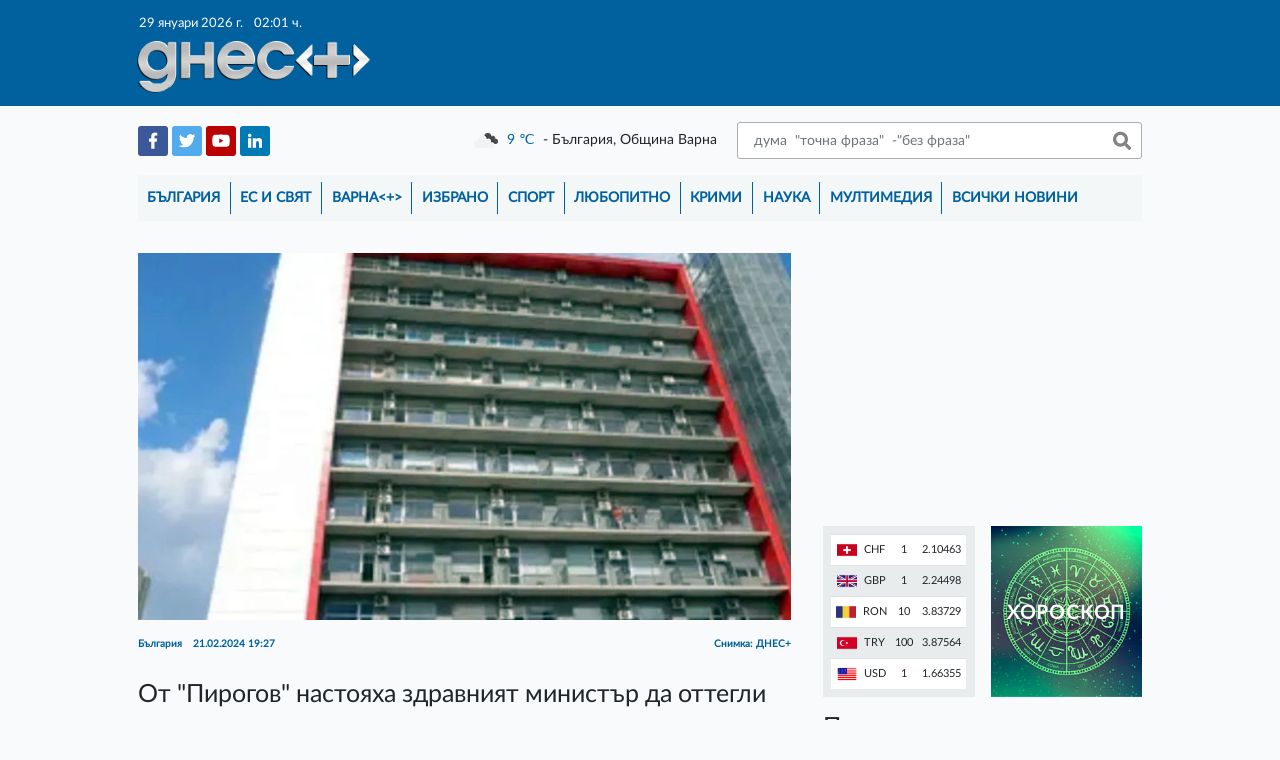

--- FILE ---
content_type: text/html; charset=UTF-8
request_url: https://dnesplus.bg/bulgaria/ot-pirogov-nastoyaha-zdravniyat-ministar-da-ottegli-uvolnenieto-na-direktora-valentin-dimitrov_1148932
body_size: 55529
content:
<!doctype html>
<html lang="bg">
<head>
    <meta charset="utf-8">
    <meta name="viewport" content="width=device-width, initial-scale=1">
    <link rel="icon" type="image/png" href="https://dnesplus.bg/images/favicons/favicon-16x16.png" sizes="16x16">
<link rel="icon" type="image/png" href="https://dnesplus.bg/images/favicons/favicon-32x32.png" sizes="32x32">
<link rel="icon" type="image/png" href="https://dnesplus.bg/images/favicons/favicon-96x96.png" sizes="96x96">

<link rel="apple-touch-icon" sizes="57x57" href="https://dnesplus.bg/images/favicons/apple-icon-57x57.png">
<link rel="apple-touch-icon" sizes="114x114" href="https://dnesplus.bg/images/favicons/apple-icon-114x114.png">
<link rel="apple-touch-icon" sizes="72x72" href="https://dnesplus.bg/images/favicons/apple-icon-72x72.png">
<link rel="apple-touch-icon" sizes="144x144" href="https://dnesplus.bg/images/favicons/apple-icon-144x144.png">
<link rel="apple-touch-icon" sizes="60x60" href="https://dnesplus.bg/images/favicons/apple-icon-60x60.png">
<link rel="apple-touch-icon" sizes="120x120" href="https://dnesplus.bg/images/favicons/apple-icon-120x120.png">
<link rel="apple-touch-icon" sizes="76x76" href="https://dnesplus.bg/images/favicons/apple-icon-76x76.png">
<link rel="apple-touch-icon" sizes="152x152" href="https://dnesplus.bg/images/favicons/apple-icon-152x152.png">
<link rel="apple-touch-icon" sizes="180x180" href="https://dnesplus.bg/images/favicons/apple-icon-180x180.png">

<meta name="msapplication-square70x70logo" content="https://dnesplus.bg/images/favicons/ms-icon-70x70.png">
<meta name="msapplication-square144x144logo" content="https://dnesplus.bg/images/favicons/ms-icon-144x144.png">
<meta name="msapplication-square150x150logo" content="https://dnesplus.bg/images/favicons/ms-icon-150x150.png">
<meta name="msapplication-square310x310logo" content="https://dnesplus.bg/images/favicons/ms-icon-310x310.png">
    <meta property="og:title" content="Актуалните новини от Варна | Dnes +" />
    <meta property="og:description" content="Новинарски сайт за всичко случващо се във Варна и цяла България. Политика, световни новини, наука, спорт, хороскопи, криминални." />
    <title>
    От &quot;Пирогов&quot; настояха здравният министър да оттегли уволнението на директора Валентин Димитров - Днес+
    </title>
    <!-- CSRF Token -->
    <meta name="csrf-token" content="ebxZv6WlCgDH9nZid3Yb1d9xuRVvTiiK2D5urVCc">
        <meta property="og:url" content="https://dnesplus.bg/bulgaria/ot-pirogov-nastoyaha-zdravniyat-ministar-da-ottegli-uvolnenieto-na-direktora-valentin-dimitrov_1148932"/>
    <meta property="og:type" content="website"/>
    <meta property="og:title" content="От &quot;Пирогов&quot; настояха здравният министър да оттегли уволнението на директора Валентин Димитров"/>
    <meta property="og:description" content="От болница &quot;Пирогов&quot; обявиха, че проверката, която Държавната финансова инспекция е направила за периода юли 2022 г. - юли 2023 г., не е установила злоупотреби, корупция или щети."/>
    <meta property="og:image"
          content="https://dnesplus.bg/uploads/news/images/1148932/l-111.jpg"/>
<!-- Styles -->
    <link href="https://dnesplus.bg/css/app.css" rel="stylesheet">
    <link rel="stylesheet" type="text/css" href="//wpcc.io/lib/1.0.2/cookieconsent.min.css"/>
    <!-- Experimental Fonts -->
    <link href="https://fonts.googleapis.com/css?family=Philosopher:400,700&display=swap&subset=cyrillic,cyrillic-ext"
          rel="stylesheet">
    <link href="https://fonts.googleapis.com/css2?family=Roboto:wght@100;300;400;500;700;900&display=swap"
          rel="stylesheet">
    <link href="https://fonts.googleapis.com/css2?family=Source+Sans+Pro:wght@200;300;400;600;700;900&display=swap"
          rel="stylesheet">
    <link href="https://fonts.googleapis.com/css2?family=Rubik:wght@300;400;500;700;900&display=swap" rel="stylesheet">
    <link href="https://fonts.googleapis.com/css2?family=Exo+2:wght@200;300;400;500;600;700;800;900&display=swap"
          rel="stylesheet">
    <link href="https://fonts.googleapis.com/css2?family=Comfortaa:wght@300;400;500;600;700&display=swap"
          rel="stylesheet">
    <link href="https://fonts.googleapis.com/css2?family=IBM+Plex+Serif:wght@100;200;300;400;500;600;700&display=swap"
          rel="stylesheet">
    <link rel="stylesheet" href="https://stackpath.bootstrapcdn.com/font-awesome/4.7.0/css/font-awesome.min.css">
    <!-- AdSense -->
    <!--<script data-ad-client="ca-pub-1814096007820726" async src="https://pagead2.googlesyndication.com/pagead/js/adsbygoogle.js"></script>-->
</head>
<body>
<div class="container-scroller">
    <nav class="navbar navbar-brand navbar-text navbar__dnesplus">
        <div class="col-xl-9 d-flex m-auto main-container">
            <div class="col-xl-5 col-5 p-0 m-0 header-right-logo-container">
                <div class="px-1">
                                        <span class="header-timestamp">29 януари 2026 г.
                    <span class="ml-2">02:01 ч.</span>
                </span>
                </div>
                <a class="navbar-brand" href="https://dnesplus.bg">
                    <img class="logo" src="https://dnesplus.bg/storage/header/logo/logonew.png" alt="Днес+ лого: надпис Днес+"/>
                </a>
            </div>
            <div class="col-xl-7 col-7 p-0 pr-1 m-0 d-flex justify-content-end">
                                <button class="navbar-toggler" type="button" data-toggle="collapse" data-target="#mainNavigation"
                        aria-controls="mainNavigation" aria-expanded="false" aria-label="Toggle navigation">
                    <span class="navbar-toggler-icon"></span>
                </button>
                <button class="search-form-toggler" type="button" data-toggle="collapse" data-target="#mobileSearchForm"
                        aria-controls="mobileSearchForm" aria-expanded="false" aria-label="Toggle search form">
                    <span class="search-form-toggler-icon"></span>
                </button>
                                            </div>
        </div>
    </nav>
    <main>
        <div class="col-xl-9 m-auto main-container">
            <div class="row social-weather-search-container p-3 align-items-center">
                <form class="form-inline col-12 pb-3 justify-content-end" id="mobileSearchForm"
                      action="https://dnesplus.bg/tarsene" method="POST">
                    <input type="hidden" name="_token" value="ebxZv6WlCgDH9nZid3Yb1d9xuRVvTiiK2D5urVCc">                    <input class="form-control search-form-input" type="search"
                           placeholder=" дума  &quot;точна фраза&quot;  -&quot;без фраза&quot;"
                           placeholder="Търси"
                           aria-label="Търси"
                           name="search" value="">
                    <button class="btn py-0 search-form-button" type="submit">&nbsp;</button>
                </form>
                <div class="col-xl-4 col-lg-4 col-md-6 col-sm-6 col-6 social-container">
                                            <a href="https://www.facebook.com/dnesplus" class="text-decoration-none" target="_blank">
                            <img
                                src="https://dnesplus.bg/uploads/social_media/8/header/fb.png"
                                alt="Facebook logo"/>
                        </a>
                                            <a href="https://twitter.com/DnesplusNews" class="text-decoration-none" target="_blank">
                            <img
                                src="https://dnesplus.bg/uploads/social_media/9/header/twitter.png"
                                alt="Twitter logo"/>
                        </a>
                                            <a href="https://www.youtube.com/channel/UCxce0elC_m0zabGc8x-RuhQ" class="text-decoration-none" target="_blank">
                            <img
                                src="https://dnesplus.bg/uploads/social_media/10/header/youtube.png"
                                alt="Youtube logo"/>
                        </a>
                                            <a href="" class="text-decoration-none" target="_blank">
                            <img
                                src="https://dnesplus.bg/uploads/social_media/11/header/linkedin.png"
                                alt="LinkedIn logo"/>
                        </a>
                                    </div>
                <div
                    class="col-xl-8 col-lg-8 col-md-6 col-sm-6 col-6 pl-0 d-flex justify-content-between align-items-center weather-search-container">
                    <div id="weather-container" class="weather-container" data-url="https://dnesplus.bg/weather">
                        <img class="weather-img" src="https://dnesplus.bg/storage/header/cloud-sun-rain.png"
                             alt="Weather image"/>
                        <span class="weather-temp"></span>
                        <span class="weather-temp-sign"> &#8451;</span>
                        <span class="weather-location ml-1"></span>
                    </div>
                    <form class="form-inline my-2 my-lg-0 justify-content-end search-form"
                          action="https://dnesplus.bg/tarsene" method="POST">
                        <input type="hidden" name="_token" value="ebxZv6WlCgDH9nZid3Yb1d9xuRVvTiiK2D5urVCc">                        <input class="form-control search-form-input" type="search"
                               placeholder=" дума  &quot;точна фраза&quot;  -&quot;без фраза&quot;"
                               placeholder="Търси"
                               aria-label="Търси"
                               name="search" value="">
                        <button class="btn py-0 search-form-button" type="submit">&nbsp;</button>
                    </form>
                </div>
            </div>
            <div class="row px-3 pt-0 pb-3 navigation-container">
                <div class="collapse navbar-collapse col-12" id="mainNavigation">
                    <ul class="navbar-nav mr-auto">
                                                    <li class="nav-item ">
                                <a class="nav-link"
                                   href="https://dnesplus.bg/bulgaria">България</a>
                                <div class="separator"></div>
                            </li>
                                                    <li class="nav-item ">
                                <a class="nav-link"
                                   href="https://dnesplus.bg/es-i-svyat">ЕС и Свят</a>
                                <div class="separator"></div>
                            </li>
                                                    <li class="nav-item ">
                                <a class="nav-link"
                                   href="https://dnesplus.bg/varna">Варна&lt;+&gt;</a>
                                <div class="separator"></div>
                            </li>
                                                    <li class="nav-item ">
                                <a class="nav-link"
                                   href="https://dnesplus.bg/izbrano">Избрано</a>
                                <div class="separator"></div>
                            </li>
                                                    <li class="nav-item ">
                                <a class="nav-link"
                                   href="https://dnesplus.bg/sport">Спорт</a>
                                <div class="separator"></div>
                            </li>
                                                    <li class="nav-item ">
                                <a class="nav-link"
                                   href="https://dnesplus.bg/lyubopitno">Любопитно</a>
                                <div class="separator"></div>
                            </li>
                                                    <li class="nav-item ">
                                <a class="nav-link"
                                   href="https://dnesplus.bg/krimi">Крими</a>
                                <div class="separator"></div>
                            </li>
                                                    <li class="nav-item ">
                                <a class="nav-link"
                                   href="https://dnesplus.bg/nauka">Наука</a>
                                <div class="separator"></div>
                            </li>
                                                    <li class="nav-item ">
                                <a class="nav-link"
                                   href="https://dnesplus.bg/multimediya">Мултимедия</a>
                                <div class="separator"></div>
                            </li>
                                                <li class="nav-item ">
                            <a class="nav-link"
                               href="https://dnesplus.bg/vsichki-novini">Всички новини</a>
                        </li>
                    </ul>
                </div>
            </div>
            <div class="layout-container row px-3 pb-2">
                <div class="col-xl-12">
                    
    <div class="d-flex flex-wrap mt-3 news-page-container">
        <div class="col-xl-8 col-lg-8 col-md-9 col-sm-12 pl-0 pr-xl-3 pr-lg-3 pr-md-2 p-sm-0 p-0">
            <div class="big-news-page mb-4">
                                    <div>
                        <img class="d-block mw-100 mx-auto mb-3"
                             src="https://dnesplus.bg/uploads/news/images/1148932/l-111.jpg"
                             alt="От &quot;Пирогов&quot; настояха здравният министър да оттегли уволнението на директора Валентин Димитров"/>
                    </div>
                    <div>
                        <p class="single-news-info">България <span
                                class="ml-2">21.02.2024 19:27</span>
                            <span class="single-news-info__source">
                            Снимка: ДНЕС+
                        </span>
                        </p>
                    </div>
                                                <div class="mt-4">
                    <h3 class="mb-3">От &quot;Пирогов&quot; настояха здравният министър да оттегли уволнението на директора Валентин Димитров</h3>
                </div>


                
                <div class="mb-3 single-news-info__text">
                    <p>От болница "Пирогов" обявиха, че проверката, която Държавната финансова инспекция е направила за периода юли 2022 г. - юли 2023 г., не е установила злоупотреби, корупция или щети. С този аргумент от "Пирогов" настояват здравният министър Христо Хинков да оттегли заповедта си, с която освобождава директора на болницата д-р Валентин Димитров, предаде БНР.</p>
<p>Тази стъпка Хинков беше мотивирал с нарушения, установени при одит от здравното министерство.</p>
<p>Самият министър заяви пред журналисти: "Няма да подавам оставка, ще се оттегля, когато настъпи ротацията. Казвал съм го няколко пъти".</p>
                </div>
                                                                <div class="mt-4 d-flex align-items-end justify-content-start">
                    <!-- Your share button code -->
                    <div class="fb-share-button w-auto mr-2"
                         data-href="https://dnesplus.bg/bulgaria/ot-pirogov-nastoyaha-zdravniyat-ministar-da-ottegli-uvolnenieto-na-direktora-valentin-dimitrov_1148932"
                         data-layout="button_count">
                    </div>
                    <a href="https://twitter.com/share?ref_src=twsrc%5Etfw" class="twitter-share-button"
                       data-show-count="true">Tweet</a>
                    <script async src="https://platform.twitter.com/widgets.js" charset="utf-8"></script>
                </div>
                <div class="mt-5">
                                            <h4 class="more-on-subject-header">Още по темата</h4>
                        <ul class="list-unstyled mt-4">
                                                            <li class="media">
                                    <a class="mr-3"
                                       href="https://dnesplus.bg/bulgaria/pochinal-e-200-kilogramoviyat-patsient-priet-za-lechenie-v-pirogov_1212939">
                                                                            <img
                                            src="https://dnesplus.bg/uploads/news/images/1212939/m-1.jpg"
                                            alt="Починал е 200-килограмовият пациент, приет за лечение в &quot;Пирогов&quot;">
                                                                        </a>
                                    <div class="media-body">
                                        <h5 class="mt-0 mb-1"><a
                                                href="https://dnesplus.bg/bulgaria/pochinal-e-200-kilogramoviyat-patsient-priet-za-lechenie-v-pirogov_1212939">Починал е 200-килограмовият пациент, приет за лечение в &quot;Пирогов&quot;</a>
                                        </h5>
                                        <p class="mb-0"><a class="card-text-link" href="https://dnesplus.bg/bulgaria/pochinal-e-200-kilogramoviyat-patsient-priet-za-lechenie-v-pirogov_1212939"><p>Почина 200-килограмовият пациент, който беше приет в събота</p></a></p>
                                        <p class="mb-0 created-at-p">
                                            <sub>преди 1 седмица</sub>
                                        </p>
                                    </div>
                                </li>
                                                            <li class="media">
                                    <a class="mr-3"
                                       href="https://dnesplus.bg/bulgaria/v-pirogov-se-boryat-za-zhivota-na-patsient-nad-200-kg-s-tezhko-chernodrobno-zabolyavane_1212613">
                                                                            <img
                                            src="https://dnesplus.bg/uploads/news/images/1212613/m-4.jpg"
                                            alt="В &quot;Пирогов&quot; се борят за живота на пациент над 200 кг с тежко чернодробно заболяване">
                                                                        </a>
                                    <div class="media-body">
                                        <h5 class="mt-0 mb-1"><a
                                                href="https://dnesplus.bg/bulgaria/v-pirogov-se-boryat-za-zhivota-na-patsient-nad-200-kg-s-tezhko-chernodrobno-zabolyavane_1212613">В &quot;Пирогов&quot; се борят за живота на пациент над 200 кг с тежко чернодробно заболяване</a>
                                        </h5>
                                        <p class="mb-0"><a class="card-text-link" href="https://dnesplus.bg/bulgaria/v-pirogov-se-boryat-za-zhivota-na-patsient-nad-200-kg-s-tezhko-chernodrobno-zabolyavane_1212613"><p>Екипите на УМБАЛСМ "Н. И. Пирогов" се борят за живота на 52-годишен пациент с тегло над 200 килограма, приет по спешност в събота, 10 януари 2026 г.</p></a></p>
                                        <p class="mb-0 created-at-p">
                                            <sub>преди 2 седмици</sub>
                                        </p>
                                    </div>
                                </li>
                                                            <li class="media">
                                    <a class="mr-3"
                                       href="https://dnesplus.bg/bulgaria/nad-500-dushi-v-pirogov-po-nova-godina-dete-padna-ot-7-mia-etazh-drugo-e-s-travma-na-okoto_1211676">
                                                                            <img
                                            src="https://dnesplus.bg/uploads/news/images/1211676/m-1.jpg"
                                            alt="Над 500 души в &quot;Пирогов&quot; по Нова година: Дете падна от 7-мия етаж, друго е с травма на окото">
                                                                        </a>
                                    <div class="media-body">
                                        <h5 class="mt-0 mb-1"><a
                                                href="https://dnesplus.bg/bulgaria/nad-500-dushi-v-pirogov-po-nova-godina-dete-padna-ot-7-mia-etazh-drugo-e-s-travma-na-okoto_1211676">Над 500 души в &quot;Пирогов&quot; по Нова година: Дете падна от 7-мия етаж, друго е с травма на окото</a>
                                        </h5>
                                        <p class="mb-0"><a class="card-text-link" href="https://dnesplus.bg/bulgaria/nad-500-dushi-v-pirogov-po-nova-godina-dete-padna-ot-7-mia-etazh-drugo-e-s-travma-na-okoto_1211676"><h5>Най-много са преминалите през травматологичния кабинет.</h5></a></p>
                                        <p class="mb-0 created-at-p">
                                            <sub>преди 3 седмици</sub>
                                        </p>
                                    </div>
                                </li>
                                                    </ul>
                                    </div>
                <div class="d-flex mt-4">
                    <div id="fb-root"></div>
                    <script async defer crossorigin="anonymous"
                            src="https://connect.facebook.net/en_US/sdk.js#xfbml=1&version=v6.0"></script>
                    <div class="fb-comments" data-href="https://dnesplus.bg/bulgaria/ot-pirogov-nastoyaha-zdravniyat-ministar-da-ottegli-uvolnenieto-na-direktora-valentin-dimitrov_1148932" data-mobile="true"
                         data-width="" data-numposts="5"></div>
                </div>
                                    <div
                        class="banner-container__position_four text-center mt-5"><!-- Revive Adserver iFrame Tag - Generated with Revive Adserver v5.4.1 -->
<p><iframe id="aa7be283" src="https://ads1.masters.bg/www/delivery/afr.php?zoneid=20&amp;cb=INSERT_RANDOM_NUMBER_HERE" name="aa7be283" width="728" height="90" frameborder="0" scrolling="no"><a href="https://ads1.masters.bg/www/delivery/ck.php?n=af74ffe8&amp;cb=INSERT_RANDOM_NUMBER_HERE" target="_blank"><img src="https://ads1.masters.bg/www/delivery/avw.php?zoneid=20&amp;cb=INSERT_RANDOM_NUMBER_HERE&amp;n=af74ffe8" border="0" alt="" /></a></iframe></p></div>
                            </div>
        </div>
        <div class="col-xl-4 col-lg-4 col-md-3 col-sm-12 pr-0 pl-xl-3 pl-lg-3 pl-md-2 p-sm-0 p-0">
            <div class="banner-container__position_one">
<div style="display:none;">14610</div>

            <!-- Revive Adserver iFrame Tag - Generated with Revive Adserver v5.4.1 -->
<p><iframe id="a72ffc7f" src="https://ads1.masters.bg/www/delivery/afr.php?zoneid=51&amp;cb=INSERT_RANDOM_NUMBER_HERE" name="a72ffc7f" width="250" height="250" frameborder="0" scrolling="no"><a href="https://ads1.masters.bg/www/delivery/ck.php?n=a5225cc5&amp;cb=INSERT_RANDOM_NUMBER_HERE" target="_blank"><img src="https://ads1.masters.bg/www/delivery/avw.php?zoneid=51&amp;cb=INSERT_RANDOM_NUMBER_HERE&amp;n=a5225cc5" border="0" alt="" /></a></iframe></p>
    </div>
<div class="d-flex mt-3 flex-wrap">
    <div class="col-xl-6 col-lg-12 col-md-12 col-sm-6 pl-0 pr-xl-2 pr-md-0 pr-0 pr-sm-3">
        <div class="bnb-container p-2">
    
    <table class="table table-striped">
                    <tr>
                <td>
                    <img src="https://dnesplus.bg/storage/flags/CHF.png" alt="CHF"/>
                    <span class="ml-1">CHF</span>
                </td>
                <td>1</td>
                <td>2.10463</td>
            </tr>
                    <tr>
                <td>
                    <img src="https://dnesplus.bg/storage/flags/GBP.png" alt="GBP"/>
                    <span class="ml-1">GBP</span>
                </td>
                <td>1</td>
                <td>2.24498</td>
            </tr>
                    <tr>
                <td>
                    <img src="https://dnesplus.bg/storage/flags/RON.png" alt="RON"/>
                    <span class="ml-1">RON</span>
                </td>
                <td>10</td>
                <td>3.83729</td>
            </tr>
                    <tr>
                <td>
                    <img src="https://dnesplus.bg/storage/flags/TRY.png" alt="TRY"/>
                    <span class="ml-1">TRY</span>
                </td>
                <td>100</td>
                <td>3.87564</td>
            </tr>
                    <tr>
                <td>
                    <img src="https://dnesplus.bg/storage/flags/USD.png" alt="USD"/>
                    <span class="ml-1">USD</span>
                </td>
                <td>1</td>
                <td>1.66355</td>
            </tr>
            </table>
</div>
    </div>
    <div class="col-xl-6 col-lg-12 col-md-12 col-sm-6 pr-0 pl-xl-2 horoscope-column">
        <div class="horoscope-container h-100 position-relative" style="background-image: url('https://dnesplus.bg/storage/pages/horoscopegre.jpg');">
    <a class="position-relative d-block w-100 h-100" href="https://dnesplus.bg/horoskop">
        <span>Хороскоп</span>
    </a>
</div>
    </div>
</div>
<div class="d-flex my-3">
            <section class="last-news-section">
            <h3>Последни новини</h3>
            <ul>
                                    <li class="accent-news">
                        <span>23:21</span>
                        <a href="https://dnesplus.bg/lyubopitno/horoskop-za-chetvartak-29-yanuari-2026-g_1214390">Хороскоп за четвъртък,  29 януари 2026 г.</a>
                    </li>
                                    <li class="plain-news">
                        <span>19:33</span>
                        <a href="https://dnesplus.bg/es-i-svyat/kiar-starmar-vodi-v-kitay-delegatsia-ot-50-biznesmeni-sreshta-se-sas-si-tszinpin_1214377">Киър Стармър води в Китай делегация от 50 бизнесмени, среща се със Си Цзинпин</a>
                    </li>
                                    <li class="plain-news">
                        <span>19:25</span>
                        <a href="https://dnesplus.bg/es-i-svyat/zashto-nad-600-kitayski-avtokashti-zatvoriha-biznesa-si-v-rusia_1214348">Защо над 600 китайски автокъщи затвориха бизнеса си в Русия</a>
                    </li>
                                    <li class="plain-news">
                        <span>19:17</span>
                        <a href="https://dnesplus.bg/es-i-svyat/osadiha-bivsh-frenski-senator-che-e-upoil-deputatka-za-da-ya-iznasili_1214375">Осъдиха бивш френски сенатор, че е упоил депутатка, за да я изнасили</a>
                    </li>
                                    <li class="accent-news">
                        <span>19:10</span>
                        <a href="https://dnesplus.bg/es-i-svyat/melania-tramp-sled-masovite-protesti-v-mineapolis-az-sam-protiv-nasilieto-tryabva-da-se-obedinim_1214374">Мелания Тръмп след масовите протести в Минеаполис: Аз съм против насилието, трябва да се обединим</a>
                    </li>
                                    <li class="plain-news">
                        <span>19:03</span>
                        <a href="https://dnesplus.bg/es-i-svyat/moskva-dvamata-ruski-moryatsi-ot-tankera-marinera-sa-osvobodeni-i-patuvat-kam-rusia_1214373">Москва: Двамата руски моряци от танкера &quot;Маринера&quot; са освободени и пътуват към Русия</a>
                    </li>
                                    <li class="plain-news">
                        <span>18:55</span>
                        <a href="https://dnesplus.bg/es-i-svyat/sivata-ikonomika-na-germania-dostigna-polovin-trilion-evro_1214344">Сивата икономика на Германия достигна половин трилион евро</a>
                    </li>
                                    <li class="accent-news">
                        <span>18:50</span>
                        <a href="https://dnesplus.bg/bulgaria/prof-ognyan-gerdzhikov-kazusat-s-andrey-gyurov-e-mnogo-seriozen_1214389">Проф. Огнян Герджиков: Казусът с Андрей Гюров е много сериозен</a>
                    </li>
                            </ul>
            <a class="last-news-section__all_news_button"
               href="https://dnesplus.bg/vsichki-novini">Всички новини</a>
        </section>
    </div>

<!-- Facebook box -->
<div id="fb-root"></div>
<script async defer crossorigin="anonymous"
        src="https://connect.facebook.net/en_US/sdk.js#xfbml=1&version=v6.0"></script>
<div class="fb-page" data-href="https://www.facebook.com/dnesplus/" data-tabs="" data-width=""
     data-height="" data-small-header="false" data-adapt-container-width="true" data-hide-cover="false"
     data-show-facepile="true">
    <blockquote cite="https://www.facebook.com/dnesplus/" class="fb-xfbml-parse-ignore"><a
            href="https://www.facebook.com/dnesplus/">dnesplus.bg</a></blockquote>
</div>
<!-- Poll block -->
<div id="poll-block" class="mb-3">
            <div class="OPP-linkBack" style="font: 11px arial; color: gray; text-align: center;"><a href="https://www.easypolls.net" target="_blank" style="text-decoration: none;" rel="noopener">online polls</a></div>
<script src="https://vote.easypolls.net/em.js" type="text/javascript" data-id="666382303fa6c9005f53b3ad" data-width="299px" data-height="300px"></script>
    </div>
    <div class="banner-container__position_four text-center mb-3">
        <!-- Revive Adserver iFrame Tag - Generated with Revive Adserver v5.4.1 -->
<p><iframe id="af3a34b8" src="https://ads1.masters.bg/www/delivery/afr.php?zoneid=52&amp;cb=INSERT_RANDOM_NUMBER_HERE" name="af3a34b8" width="250" height="250" frameborder="0" scrolling="no"><a href="https://ads1.masters.bg/www/delivery/ck.php?n=a92b3105&amp;cb=INSERT_RANDOM_NUMBER_HERE" target="_blank"><img src="https://ads1.masters.bg/www/delivery/avw.php?zoneid=52&amp;cb=INSERT_RANDOM_NUMBER_HERE&amp;n=a92b3105" border="0" alt="" /></a></iframe></p>
    </div>

<div class="mt-4 single-news-info__right_sidebar_news_section">
    <h4>Водещите новини</h4>
    <ul class="list-unstyled mt-3">
                            <li class="media flex-column">
                                <a class="mr-3 w-100 mw-100 text-center"
                   href="https://dnesplus.bg/bulgaria/ministarat-na-obrazovanieto-tsyalata-metalurgia-filologii-i-kulturni-spetsialnosti-stavat-bezplatni_1214369">
                    
                                       <img
                        src="https://dnesplus.bg/uploads/news/images/1214369/m-1.jpg"
                        alt="Министърът на образованието: Цялата металургия, филологии и културни специалности стават безплатни">
                                    </a>
                <div class="media-body">
                    <p class="card-info">България <span
                            class="ml-2">28.01.2026 15:39</span></p>
                    <h5 class="mt-2 mb-1"><a
                            href="https://dnesplus.bg/bulgaria/ministarat-na-obrazovanieto-tsyalata-metalurgia-filologii-i-kulturni-spetsialnosti-stavat-bezplatni_1214369">Министърът на образованието: Цялата металургия, филологии и културни специалности стават безплатни</a>
                    </h5>
                </div>
                            </li>
                    <li class="media smaller-flex-column">
                                <a class="mr-3 "
                   href="https://dnesplus.bg/es-i-svyat/financial-times-evropa-e-prinudena-da-obmisli-nemislimia-variant-za-nato-bez-sasht_1214372">
                    
                                       <img
                        src="https://dnesplus.bg/uploads/news/images/1214372/m-4.jpg"
                        alt="Financial Times: Европа е принудена да обмисли &quot;немислимия&quot; вариант за НАТО без САЩ">
                                    </a>
                <div class="media-body">
                    <p class="card-info">ЕС и Свят <span
                            class="ml-2">28.01.2026 16:29</span></p>
                    <h5 class="mt-0 mb-1"><a
                            href="https://dnesplus.bg/es-i-svyat/financial-times-evropa-e-prinudena-da-obmisli-nemislimia-variant-za-nato-bez-sasht_1214372">Financial Times: Европа е принудена да обмисли &quot;немислимия&quot; вариант за НАТО без САЩ</a>
                    </h5>
                </div>
                            </li>
                    <li class="media smaller-flex-column">
                                <a class="mr-3 "
                   href="https://dnesplus.bg/es-i-svyat/da-se-gotvi-koalitsiyata-na-zhelaeshtite-tramp-mozhe-da-anulira-sporazumeniyata-za-sigurnost-s-ukrayna_1214370">
                    
                                       <img
                        src="https://dnesplus.bg/uploads/news/images/1214370/m-2.jpg"
                        alt="Да се готви &quot;Коалицията на желаещите&quot;: Тръмп може да анулира споразуменията за сигурност с Украйна">
                                    </a>
                <div class="media-body">
                    <p class="card-info">ЕС и Свят <span
                            class="ml-2">28.01.2026 15:54</span></p>
                    <h5 class="mt-0 mb-1"><a
                            href="https://dnesplus.bg/es-i-svyat/da-se-gotvi-koalitsiyata-na-zhelaeshtite-tramp-mozhe-da-anulira-sporazumeniyata-za-sigurnost-s-ukrayna_1214370">Да се готви &quot;Коалицията на желаещите&quot;: Тръмп може да анулира споразуменията за сигурност с Украйна</a>
                    </h5>
                </div>
                            </li>
                
    </ul>
</div>
    <div class="banner-container__position_four text-center mb-3">
        <!-- Revive Adserver iFrame Tag - Generated with Revive Adserver v5.4.1 -->
<p><iframe id="a75132ea" src="https://ads1.masters.bg/www/delivery/afr.php?zoneid=53&amp;cb=INSERT_RANDOM_NUMBER_HERE" name="a75132ea" width="250" height="250" frameborder="0" scrolling="no"><a href="https://ads1.masters.bg/www/delivery/ck.php?n=a0939f87&amp;cb=INSERT_RANDOM_NUMBER_HERE" target="_blank"><img src="https://ads1.masters.bg/www/delivery/avw.php?zoneid=53&amp;cb=INSERT_RANDOM_NUMBER_HERE&amp;n=a0939f87" border="0" alt="" /></a></iframe></p>
    </div>
<div class="mt-4 single-news-info__right_sidebar_news_section">
    <h4>Варна&lt;+&gt;</h4>
    <ul class="list-unstyled mt-3">
                    <li class="media flex-column">
                <a class="mr-3 w-100 mw-100 text-center"
                   href="https://dnesplus.bg/varna/tsenata-na-betona-skochi-s-ot-15-do-25-ochakva-se-uvelichenie-na-imotite_1214214">
                                       <img
                        src="https://dnesplus.bg/uploads/news/images/1214214/m-1.jpg"
                        alt="Цената на бетона скочи с от 15 до 25%, очаква се увеличение на имотите">
                                       
                </a>
                <div class="media-body">
                    <p class="card-info">Варна&lt;+&gt; <span
                            class="ml-2">27.01.2026 12:08</span></p>
                    <h5 class="mt-2 mb-1"><a
                            href="https://dnesplus.bg/varna/tsenata-na-betona-skochi-s-ot-15-do-25-ochakva-se-uvelichenie-na-imotite_1214214">Цената на бетона скочи с от 15 до 25%, очаква се увеличение на имотите</a>
                    </h5>
                </div>
            </li>
                    <li class="media smaller-flex-column">
                <a class="mr-3 "
                   href="https://dnesplus.bg/varna/kmetat-na-varna-opazvaneto-na-arhitekturnoto-nasledstvo-na-varna-iziskva-i-darzhavna-namesa_1214173">
                                       <img
                        src="https://dnesplus.bg/uploads/news/images/1214173/m-5.jpg"
                        alt="Кметът на Варна: Опазването на архитектурното наследство на Варна изисква и държавна намеса">
                                       
                </a>
                <div class="media-body">
                    <p class="card-info">Варна&lt;+&gt; <span
                            class="ml-2">27.01.2026 09:42</span></p>
                    <h5 class="mt-0 mb-1"><a
                            href="https://dnesplus.bg/varna/kmetat-na-varna-opazvaneto-na-arhitekturnoto-nasledstvo-na-varna-iziskva-i-darzhavna-namesa_1214173">Кметът на Варна: Опазването на архитектурното наследство на Варна изисква и държавна намеса</a>
                    </h5>
                </div>
            </li>
                    <li class="media smaller-flex-column">
                <a class="mr-3 "
                   href="https://dnesplus.bg/varna/kray-na-gripnata-epidemia-vav-varna-ot-utre-uchenitsite-sa-na-uchilishte_1214083">
                                       <img
                        src="https://dnesplus.bg/uploads/news/images/1214083/m-4.jpg"
                        alt="Край на грипната епидемия във Варна, от утре учениците са на училище">
                                       
                </a>
                <div class="media-body">
                    <p class="card-info">Варна&lt;+&gt; <span
                            class="ml-2">26.01.2026 11:51</span></p>
                    <h5 class="mt-0 mb-1"><a
                            href="https://dnesplus.bg/varna/kray-na-gripnata-epidemia-vav-varna-ot-utre-uchenitsite-sa-na-uchilishte_1214083">Край на грипната епидемия във Варна, от утре учениците са на училище</a>
                    </h5>
                </div>
            </li>
            </ul>
</div>
        </div>
    </div>
                </div>
            </div>
        </div>
    </main>
</div>
<footer>
    <div class="col-xl-9 m-auto py-5 main-container footer-mobile">
        <div class="footer-social mb-3 justify-content-center align-items-center">
                            <a href="https://www.facebook.com/dnesplus" class="text-decoration-none" target="_blank">
                    <img
                        src="https://dnesplus.bg/uploads/social_media/8/footer/facebook-f.png"
                        alt="Facebook logo"/>
                </a>
                            <a href="https://twitter.com/DnesplusNews" class="text-decoration-none" target="_blank">
                    <img
                        src="https://dnesplus.bg/uploads/social_media/9/footer/twitter-footer.png"
                        alt="Twitter logo"/>
                </a>
                            <a href="https://www.youtube.com/channel/UCxce0elC_m0zabGc8x-RuhQ" class="text-decoration-none" target="_blank">
                    <img
                        src="https://dnesplus.bg/uploads/social_media/10/footer/youtube-footer.png"
                        alt="Youtube logo"/>
                </a>
                            <a href="" class="text-decoration-none" target="_blank">
                    <img
                        src="https://dnesplus.bg/uploads/social_media/11/footer/linkedin-in.png"
                        alt="LinkedIn logo"/>
                </a>
                    </div>
        <div class="d-flex">
            <div class="footer-column col-sm-6">
                <ul>
                                            <li class="nav-item">
                            <a class="nav-link"
                               href="https://dnesplus.bg/bulgaria">България</a>
                        </li>
                                            <li class="nav-item">
                            <a class="nav-link"
                               href="https://dnesplus.bg/es-i-svyat">ЕС и Свят</a>
                        </li>
                                            <li class="nav-item">
                            <a class="nav-link"
                               href="https://dnesplus.bg/varna">Варна&lt;+&gt;</a>
                        </li>
                                            <li class="nav-item">
                            <a class="nav-link"
                               href="https://dnesplus.bg/izbrano">Избрано</a>
                        </li>
                                            <li class="nav-item">
                            <a class="nav-link"
                               href="https://dnesplus.bg/sport">Спорт</a>
                        </li>
                                            <li class="nav-item">
                            <a class="nav-link"
                               href="https://dnesplus.bg/lyubopitno">Любопитно</a>
                        </li>
                                            <li class="nav-item">
                            <a class="nav-link"
                               href="https://dnesplus.bg/krimi">Крими</a>
                        </li>
                                            <li class="nav-item">
                            <a class="nav-link"
                               href="https://dnesplus.bg/nauka">Наука</a>
                        </li>
                                            <li class="nav-item">
                            <a class="nav-link"
                               href="https://dnesplus.bg/multimediya">Мултимедия</a>
                        </li>
                                    </ul>
            </div>
            <div class="footer-column col-sm-6 border-0">
                <ul>
                                            <li class="nav-item">
                            <a class="nav-link"
                               href="https://dnesplus.bg/page/za-nas">За нас</a>
                        </li>
                                            <li class="nav-item">
                            <a class="nav-link"
                               href="https://dnesplus.bg/page/politika-na-biskvitkite">Политика за бисквитките</a>
                        </li>
                                    </ul>
            </div>
        </div>
        <div class="d-flex align-items-center justify-content-center border-0 footer-column mt-4">
            <img class="img-fluid" src="https://dnesplus.bg/storage/header/logo/logonew.png"
                 alt="Днес+ лого: надпис Днес+"/>
        </div>
    </div>
    <div class="col-xl-9 m-auto d-flex py-5 main-container footer-desktop">
                    <div class="footer-column col-xl-2 pl-0">
                <ul>
                                            <li class="nav-item">
                            <a class="nav-link"
                               href="https://dnesplus.bg/bulgaria">България</a>
                        </li>
                                            <li class="nav-item">
                            <a class="nav-link"
                               href="https://dnesplus.bg/es-i-svyat">ЕС и Свят</a>
                        </li>
                                            <li class="nav-item">
                            <a class="nav-link"
                               href="https://dnesplus.bg/varna">Варна&lt;+&gt;</a>
                        </li>
                                            <li class="nav-item">
                            <a class="nav-link"
                               href="https://dnesplus.bg/izbrano">Избрано</a>
                        </li>
                                            <li class="nav-item">
                            <a class="nav-link"
                               href="https://dnesplus.bg/sport">Спорт</a>
                        </li>
                                                        </ul>
            </div>
                    <div class="footer-column col-xl-2 ">
                <ul>
                                            <li class="nav-item">
                            <a class="nav-link"
                               href="https://dnesplus.bg/lyubopitno">Любопитно</a>
                        </li>
                                            <li class="nav-item">
                            <a class="nav-link"
                               href="https://dnesplus.bg/krimi">Крими</a>
                        </li>
                                            <li class="nav-item">
                            <a class="nav-link"
                               href="https://dnesplus.bg/nauka">Наука</a>
                        </li>
                                            <li class="nav-item">
                            <a class="nav-link"
                               href="https://dnesplus.bg/multimediya">Мултимедия</a>
                        </li>
                                                                <li class="nav-item">
                            <a class="nav-link"
                               href="https://dnesplus.bg/vsichki-novini">Всички новини</a>
                        </li>
                                    </ul>
            </div>
                <div class="col-xl-3 footer-column">
            <ul>
                                    <li class="nav-item">
                        <a class="nav-link"
                           href="https://dnesplus.bg/page/za-nas">За нас</a>
                    </li>
                                    <li class="nav-item">
                        <a class="nav-link"
                           href="https://dnesplus.bg/page/politika-na-biskvitkite">Политика за бисквитките</a>
                    </li>
                                <li class="nav-item work_in_bulgaria">
                    <a class="nav-link" href="https://bg.jooble.org/%D1%80%D0%B0%D0%B1%D0%BE%D1%82%D0%B0/%D0%B3%D1%80.-%D0%92%D0%B0%D1%80%D0%BD%D0%B0?main" target="_blank">Работа във Варна и България</a>
                </li>
            </ul>
        </div>
        <div class="col-xl-2 d-flex align-items-end justify-content-center footer-column">
            <img class="img-fluid w-75" src="https://dnesplus.bg/storage/header/logo/logonew.png" alt="Днес+ лого: надпис Днес+"/>
        </div>
        <div class="col-xl-3 d-flex justify-content-end">
            <div class="flex-column d-flex align-self-end">
                <p class="footer-social__text">Последвайте ни</p>
                <div class="footer-social">
                                            <a href="https://www.facebook.com/dnesplus" class="text-decoration-none" target="_blank">
                            <img
                                src="https://dnesplus.bg/uploads/social_media/8/footer/facebook-f.png"
                                alt="Facebook logo"/>
                        </a>
                                            <a href="https://twitter.com/DnesplusNews" class="text-decoration-none" target="_blank">
                            <img
                                src="https://dnesplus.bg/uploads/social_media/9/footer/twitter-footer.png"
                                alt="Twitter logo"/>
                        </a>
                                            <a href="https://www.youtube.com/channel/UCxce0elC_m0zabGc8x-RuhQ" class="text-decoration-none" target="_blank">
                            <img
                                src="https://dnesplus.bg/uploads/social_media/10/footer/youtube-footer.png"
                                alt="Youtube logo"/>
                        </a>
                                            <a href="" class="text-decoration-none" target="_blank">
                            <img
                                src="https://dnesplus.bg/uploads/social_media/11/footer/linkedin-in.png"
                                alt="LinkedIn logo"/>
                        </a>
                                    </div>
            </div>
        </div>
    </div>
</footer>
<div class="footer-line">
    <div class="col-xl-9 m-auto d-flex py-1 main-container">
        <div class="col-xl-12 text-center">
            <p class="dnesplus_intro">Днес+ е сайт за новини от света, България и Варна - политика, култура, спорт, наука, бизнес и други</p>
            <p>&copy; 2001 - 2026 Днес плюс. Всички права запазени.</p>
        </div>
    </div>
</div>

<div class="scroll_to_top">
    <i class="fa fa-arrow-circle-up" aria-hidden="true"></i>
</div>
<!-- Scripts -->
<script src="https://dnesplus.bg/js/app.js"></script>
<script src="https://dnesplus.bg/js/custom_scripts.js"></script>
    <script>
        $(document).ready(function () {
            $('#singleNewsControls').carousel();
            $('.single-news-info__text p:empty').remove();

            if ($('#singleNewsSmallControls .carousel-item').length > 6) {
                $('#singleNewsSmallControls').addClass('carousel');
                $('#singleNewsSmallControls').carousel();
                $('#singleNewsSmallControls').on('slide.bs.carousel', function (e) {
                    let $e = $(e.relatedTarget);
                    let idx = $e.index();
                    let itemsPerSlide = 7;
                    let totalItems = $('#singleNewsSmallControls .carousel-item').length;

                    if (idx >= totalItems - (itemsPerSlide - 1)) {
                        let it = itemsPerSlide - (totalItems - idx);
                        for (let i = 0; i < it; i++) {
                            //append slides to end
                            if (e.direction == "left") {
                                $('#singleNewsSmallControls .carousel-item').eq(i).appendTo('#singleNewsSmallControls .carousel-inner');
                            } else {
                                $('#singleNewsSmallControls .carousel-item').eq(0).appendTo('#singleNewsSmallControls .carousel-inner');
                            }
                        }
                    }
                });
            } else {
                $('#singleNewsSmallControls .carousel-control-prev').remove();
                $('#singleNewsSmallControls .carousel-control-next').remove();
            }

            if ($('#singleNewsSmallControls').length > 0) {
                $('#singleNewsSmallControls .carousel-item img').on('click', function () {
                    let big_slider_index = $('#singleNewsControls .carousel-item img[src="' + $(this).attr('data-big-picture') + '"]').parent().index('#singleNewsControls .carousel-item');
                    $('#singleNewsControls.carousel').carousel(big_slider_index);
                });
            }
        });
    </script>
<script src="//wpcc.io/lib/1.0.2/cookieconsent.min.js"></script>
<script>window.addEventListener("load", function () {
        window.wpcc.init({
            "colors": {
                "popup": {"background": "#92bbd6", "text": "#34689a", "border": "#34689a"},
                "button": {"background": "#34689a", "text": "#ffffff"}
            },
            "position": "bottom",
            "margin": "none",
            "content": {
                "href": "http://dnesplus.bg/cookies_policy.pdf",
                "message": "Този уебсайт използва \"бисквитки\", за да гарантира, че получавате най-доброто от нас.",
                "link": "Виж повече",
                "button": "Съгласен съм"
            }
        })
    });
</script>
<!-- Global site tag (gtag.js) - Google Analytics -->
<script async src="https://www.googletagmanager.com/gtag/js?id=UA-50340638-1"></script>
<script>
window.dataLayer = window.dataLayer || [];

function gtag() {
    dataLayer.push(arguments);
}

gtag('js', new Date());

gtag('config', 'UA-50340638-1');
</script>
</body>
</html>


--- FILE ---
content_type: text/html; charset=utf-8
request_url: https://vote.easypolls.net/666382303fa6c9005f53b3ad?embed=true&type=poll&re=n&width=299px&origin=https%3A%2F%2Fdnesplus.bg&path=%2Fbulgaria%2Fot-pirogov-nastoyaha-zdravniyat-ministar-da-ottegli-uvolnenieto-na-direktora-valentin-dimitrov_1148932
body_size: 5014
content:
<!doctype html>
<html data-n-head-ssr style="height:100%;background-color:#f5f5f5">
  <head >
    <meta name="description" content="Create free online polls using the intuitive and easy-to-use EasyPolls.net from ObjectPlanet. You can share your polls on Facebook, Twitter, or embed the poll on your page. You can create web polls for free in minutes.">
    <meta name="keywords" content="free online polls surveys web create share embed">
    <title>EasyPolls voting</title><meta data-n-head="ssr" charset="utf-8"><meta data-n-head="ssr" name="viewport" content="width=device-width, initial-scale=1"><meta data-n-head="ssr" data-hid="easypolls:vote" name="easypolls:vote" content="EasyPolls voting"><link data-n-head="ssr" rel="icon" type="image/x-icon" href="/favicon-32x32.png"><link rel="preload" href="/_nuxt/3062a10.js" as="script"><link rel="preload" href="/_nuxt/2d460b8.js" as="script"><link rel="preload" href="/_nuxt/f8c777c.js" as="script"><link rel="preload" href="/_nuxt/c308b62.js" as="script"><link rel="preload" href="/_nuxt/6efb5c9.js" as="script"><link rel="preload" href="/_nuxt/89ccc12.js" as="script"><style data-vue-ssr-id="3191d5ad:0 11e2a1e9:0 d1fc3c78:0 0cac71d5:0">.nuxt-progress{position:fixed;top:0;left:0;right:0;height:2px;width:0;opacity:1;transition:width .1s,opacity .4s;background-color:#fff;z-index:999999}.nuxt-progress.nuxt-progress-notransition{transition:none}.nuxt-progress-failed{background-color:red}
html{font-family:"Source Sans Pro",-apple-system,BlinkMacSystemFont,"Segoe UI",Roboto,"Helvetica Neue",Arial,sans-serif;font-size:16px;word-spacing:1px;-ms-text-size-adjust:100%;-webkit-text-size-adjust:100%;-moz-osx-font-smoothing:grayscale;-webkit-font-smoothing:antialiased;box-sizing:border-box}*,:after,:before{box-sizing:border-box;margin:0}.button--green{display:inline-block;border-radius:4px;border:1px solid #3b8070;color:#3b8070;text-decoration:none;padding:10px 30px}.button--green:hover{color:#fff;background-color:#3b8070}.button--grey{display:inline-block;border-radius:4px;border:1px solid #35495e;color:#35495e;text-decoration:none;padding:10px 30px;margin-left:15px}.button--grey:hover{color:#fff;background-color:#35495e}
.container{justify-content:center;align-items:center}.wrapper{overflow:hidden}.logo{font-size:50px;text-align:center;padding:10px 0 30px}.logo-start{color:#1e88e5}.logo-end{color:#64b5f6}.poll-container{padding:15px 0 25px;float:left}.poll-container-width{width:50%}.poll-container-width-no-ad{width:100%}.side-container{padding:50px 0;min-width:200px;overflow:hidden;min-height:170px;background-color:#e4ebf6}.side-container-embedded{text-align:center;padding:4px 0;overflow-x:hidden}@media screen and (max-width:550px){.poll-container{float:none;margin-right:auto;margin-left:auto;width:100%;border:0}.side-container{width:100%;text-align:center;background-color:#e4ebf6}}.title{font-family:"Quicksand","Source Sans Pro",-apple-system,BlinkMacSystemFont,"Segoe UI",Roboto,"Helvetica Neue",Arial,sans-serif;display:block;font-weight:300;font-size:100px;color:#35495e;letter-spacing:1px}.subtitle{font-weight:300;font-size:42px;color:#526488;word-spacing:5px;padding-bottom:15px}.links{padding-top:15px}.not-found{font-size:30px;text-align:center}#comments{margin-top:30px;width:100%;text-align:center;padding:5px;display:inline-block}
@font-face{font-family:"ep-fontello";src:url(/_nuxt/fonts/ep-fontello.c909971.eot);src:url(/_nuxt/fonts/ep-fontello.c909971.eot#iefix) format("embedded-opentype"),url(/_nuxt/fonts/ep-fontello.eb3e73f.woff2) format("woff2"),url(/_nuxt/fonts/ep-fontello.4657ec8.woff) format("woff"),url(/_nuxt/fonts/ep-fontello.8d80388.ttf) format("truetype"),url(/_nuxt/img/ep-fontello.5e9f76a.svg#ep-fontello) format("svg");font-weight:400;font-style:normal}[class*=" icon-"][data-v-d7aecbd2]:before,[class^=icon-][data-v-d7aecbd2]:before{font-family:"ep-fontello";font-style:normal;font-weight:400;speak:none;display:inline-block;text-decoration:inherit;width:1em;margin-right:.2em;text-align:center;font-feature-settings:normal;font-variant:normal;text-transform:none;line-height:1em;margin-left:.2em;-webkit-font-smoothing:antialiased;-moz-osx-font-smoothing:grayscale}.icon-ok-circled[data-v-d7aecbd2]:before{content:"\e800"}.icon-ok-circled2[data-v-d7aecbd2]:before{content:"\e801"}.icon-ok[data-v-d7aecbd2]:before{content:"\e802"}.icon-check[data-v-d7aecbd2]:before{content:"\e803"}.icon-login[data-v-d7aecbd2]:before{content:"\e804"}.icon-key[data-v-d7aecbd2]:before{content:"\e805"}.icon-check-empty[data-v-d7aecbd2]:before{content:"\f096"}.icon-circle-empty[data-v-d7aecbd2]:before{content:"\f10c"}.icon-circle[data-v-d7aecbd2]:before{content:"\f111"}.icon-ok-squared[data-v-d7aecbd2]:before{content:"\f14a"}.icon-dot-circled[data-v-d7aecbd2]:before{content:"\f192"}.icon-google[data-v-d7aecbd2]:before{content:"\f1a0"}.icon-circle-thin[data-v-d7aecbd2]:before{content:"\f1db"}.icon-facebook-squared[data-v-d7aecbd2]:before{content:"\f308"}.pollNotFound[data-v-d7aecbd2]{padding:30px;text-align:center}.choice label[data-v-d7aecbd2]{display:block;cursor:pointer;position:relative;z-index:5}.choice input[data-v-d7aecbd2]{display:none}.highlight[data-v-d7aecbd2]:hover{filter:brightness(90%);background-color:inherit}.choiceWithButtons input+span[data-v-d7aecbd2]:before{display:inline-block;margin:0 5px;font-family:"ep-Fontello";font-weight:400;font-style:normal;opacity:.9;width:1em}.choiceWithButtons input[type=checkbox]+span[data-v-d7aecbd2]:before{content:"\f10c"}.choiceWithButtons input[type=checkbox]:checked+span[data-v-d7aecbd2]:before{content:"\e801";-webkit-animation:pop-data-v-d7aecbd2 .3s ease-in-out;animation:pop-data-v-d7aecbd2 .3s ease-in-out}.choiceWithButtons input[type=checkbox]:disabled+span[data-v-d7aecbd2]:before,.choiceWithButtons input[type=radio]+span[data-v-d7aecbd2]:before{content:"\f10c"}.choiceWithButtons input[type=radio]:checked+span[data-v-d7aecbd2]:before{content:"\f192";-webkit-animation:pop-data-v-d7aecbd2 .3s ease-in-out;animation:pop-data-v-d7aecbd2 .3s ease-in-out}.choiceWithButtons input[type=radio]:disabled+span[data-v-d7aecbd2]{color:#999}.choiceWithButtons input[type=radio]:disabled+span[data-v-d7aecbd2]:before{content:"\f10c";color:#999}@-webkit-keyframes pop-data-v-d7aecbd2{0%{transform:scale(1)}50%{transform:scale(1.6)}to{transform:scale(1)}}@keyframes pop-data-v-d7aecbd2{0%{transform:scale(1)}50%{transform:scale(1.6)}to{transform:scale(1)}}.choice[data-v-d7aecbd2]{position:relative;z-index:1}.chartBar[data-v-d7aecbd2]{height:100%;vertical-align:middle;position:absolute;top:0;left:0;z-index:2}.rptBounce-enter-active[data-v-d7aecbd2]{-webkit-animation:bounce-in .7s ease;animation:bounce-in .7s ease}.rptBounce-leave-active[data-v-d7aecbd2]{animation:bounce-in .7s reverse}.previewWarning[data-v-d7aecbd2]{text-align:center;padding:5px}</style>
  </head>
  <body >
    <div id="fb-root"></div>
    <script async defer crossorigin="anonymous" src="https://connect.facebook.net/en_US/sdk.js"></script>

    <div data-server-rendered="true" id="__nuxt"><!----><div id="__layout"><div><div id="main-container" class="container wrapper embedded" style="visibility:hidden;"><div id="poll-container" style="background-color:#fff;"><!----> <div data-v-d7aecbd2><div id="poll-666382303fa6c9005f53b3ad" dir="ltr" class="poll-666382303fa6c9005f53b3ad" data-v-d7aecbd2><!----> <div data-v-d7aecbd2><div class="question question-666382303fa6c9005f53b3ad" data-v-d7aecbd2>На какво се основават възгледите Ви за живота?</div> <div tabindex="0" role="button" class="choice choice-666382303fa6c9005f53b3ad" style="padding-right:23%;" data-v-d7aecbd2><label class="choiceWithButtons choiceTxt-666382303fa6c9005f53b3ad" data-v-d7aecbd2><input type="radio" name="radio" data-v-d7aecbd2> <span data-v-d7aecbd2>Научни знания</span> <!----></label> <!----> <!----></div><div tabindex="0" role="button" class="choice choice-666382303fa6c9005f53b3ad" style="padding-right:23%;" data-v-d7aecbd2><label class="choiceWithButtons choiceTxt-666382303fa6c9005f53b3ad" data-v-d7aecbd2><input type="radio" name="radio" data-v-d7aecbd2> <span data-v-d7aecbd2>Философски заключения</span> <!----></label> <!----> <!----></div><div tabindex="0" role="button" class="choice choice-666382303fa6c9005f53b3ad" style="padding-right:23%;" data-v-d7aecbd2><label class="choiceWithButtons choiceTxt-666382303fa6c9005f53b3ad" data-v-d7aecbd2><input type="radio" name="radio" data-v-d7aecbd2> <span data-v-d7aecbd2>Религиозни вярвания</span> <!----></label> <!----> <!----></div><div tabindex="0" role="button" class="choice choice-666382303fa6c9005f53b3ad" style="padding-right:23%;" data-v-d7aecbd2><label class="choiceWithButtons choiceTxt-666382303fa6c9005f53b3ad" data-v-d7aecbd2><input type="radio" name="radio" data-v-d7aecbd2> <span data-v-d7aecbd2>Комбинация от горните</span> <!----></label> <!----> <!----></div><div tabindex="0" role="button" class="choice choice-666382303fa6c9005f53b3ad" style="padding-right:23%;" data-v-d7aecbd2><label class="choiceWithButtons choiceTxt-666382303fa6c9005f53b3ad" data-v-d7aecbd2><input type="radio" name="radio" data-v-d7aecbd2> <span data-v-d7aecbd2>Не мога да отговоря</span> <!----></label> <!----> <!----></div></div> <!----> <!----> <!----> <div class="btndiv-666382303fa6c9005f53b3ad" data-v-d7aecbd2><div data-v-d7aecbd2><button class="seeRes-666382303fa6c9005f53b3ad" data-v-d7aecbd2>
          резултати
        </button> <!----> <!----> <button id="voteBtn" role="submit" class="btn-666382303fa6c9005f53b3ad" data-v-d7aecbd2>
          гласувам
        </button> <!----></div> <!----> <!----></div></div> <!----></div></div> <!----> <script type="text/javascript">
      var infolinks_pid = 3359921;
      var infolinks_wsid = 0;
    </script></div></div></div></div><script>window.__NUXT__=(function(a,b,c,d,e,f,g,h,i,j,k,l,m,n,o,p,q,r,s,t,u,v,w,x,y,z,A,B,C,D,E,F,G){return {layout:m,data:[{poll:{id:n,questions:[{qtxt:{def:"На какво се основават възгледите Ви за живота?"},choices:[{t:{def:"Научни знания"},url:a,c:623},{t:{def:"Философски заключения"},url:a,c:258},{t:{def:"Религиозни вярвания"},url:a,c:151},{t:{def:"Комбинация от горните"},url:a,c:1198},{t:{def:"Не мога да отговоря"},url:a,c:111}],multiple:{choiceBtn:c,minChoices:o,minChoicesText:{def:"Select at least 1"},maxChoices:o},freetext:{on:d,label:{def:"comment"},height:a,validators:[{name:"length",int1:0,int2:150,dec1:{$numberDecimal:u},dec2:{$numberDecimal:u},txt1:a,txt2:a,msg:{def:"Length must be [min] to [max] characters"},_id:"666382963fa6c9005f53b3e2"}]}}],options:{ad:c,adOk:d,adUrl:"http:\u002F\u002Fwww.objectplanet.com\u002Fopinio\u002F",rtl:d,ticketRequired:d,revoteHr:12,revoteMode:-1,timeZone:"UTC",type:"vertical",open:c,geoTrack:d,ipFilter:d,antiCheat:{level:"medium",vpnAllowed:c,proxyAllowed:c,torAllowed:c,riskLevel:v,riskLevels:[{ipType:m,level:v}],whitelist:[]},social:{comments:d,share:c,like:c},chart:{hide:d,counts:d,percents:c,showWhenClosed:d,fillWidth:c,sort:g},public:{on:d,tags:[],publicText:e,adminStatus:e,adminComment:e,publishedFirstTime:e}},texts:{title:{def:a},voteBtn:{def:"гласувам"},resLink:{def:"резултати"},ticket:{def:"enter ticket"},ticketRequired:{def:"A ticket is required to vote."},ticketInvalid:{def:"Invalid ticket. Your vote was not accepted."},backLink:{def:"назад"},totVotes:{def:"Total votes:"},thankNote:{def:"Благодарим за участието!"},pollClosed:{def:"Анкетата е приключила"},voters:{def:"гласували:"},ad:"bike trail guide"},style:{name:m,punit:p,qUnit:p,cUnit:p,pollGradientType:"dark-top",highlightCh:c,highlightVal:"90%",highlightSelectedCh:c,highlightSelectedVal:"0.8",styledVoteBtn:c,highContrastBtn:c,css:{poll:{"font-family":"Arial",color:i,"font-size":"15px",width:w,"max-width":x,border:a,"border-radius":y,"margin-left":f,"margin-right":f,"padding-left":h,"padding-right":h,"padding-top":h,"padding-bottom":h,background:a,"background-color":z,"box-shadow":"0px 0px 20px 2px rgba(0,0,0,0.35)","font-weight":a,"font-style":a,"text-align":A,padding:"10px 10px 10px 10px",margin:a,direction:B},title:{"font-family":b,"font-size":"1.2em","font-weight":C,color:b},question:{"font-family":b,"font-size":"1.05em","font-weight":a,"font-style":a,color:"rgb(0,0,0)",margin:"5px 5px 10px 5px","margin-bottom":h,"border-bottom":a,"box-shadow":a,background:a,"text-align":a,"background-color":a,width:a,padding:j,border:a,"border-radius":a},choice:{"font-family":b,"font-size":q,"font-weight":a,"font-style":a,color:"rgb(255,255,255)",margin:r,padding:"7px 4px 7px 5px","background-color":"#3372d6","border-radius":"0px","border-bottom":a,"box-shadow":"0px 0px 0px 0px rgba(250,250,250,1)","user-select":g,"text-align":A,width:a,border:a,background:"linear-gradient(#b37878,)",direction:B},selectedChoice:{"background-color":"#e8e8e8","font-family":a,"font-size":a,"font-weight":a,"font-style":a,color:a,"text-align":a,width:a,border:a,"border-radius":a,"box-shadow":a,background:a},hoverChoice:{"background-color":"#052c63","font-family":a,"font-size":a,"font-weight":a,"font-style":a,color:a,"text-align":a,width:a,border:a,"border-radius":a,"box-shadow":a,background:a},disabledChoice:{color:"#33333388","font-family":a,"font-size":a,"font-weight":a,"font-style":a,"text-align":a,"background-color":a,width:a,border:a,"border-radius":a,"box-shadow":a,background:a},disabledChoiceTxt:{},choiceBtn:{},choiceTxt:{},freetextDiv:{padding:"0px 8px 2px 8px"},freetext:{"font-family":b,"font-size":D,"font-style":g,width:x,margin:"5px 0px 0px 0px",color:i,"background-color":"#edf2fa",padding:"9px 9px 9px 9px",border:k,"border-radius":s,"font-weight":a,"text-align":a,"box-shadow":a,background:a},freetextPlaceholder:{color:b,opacity:E},errorVoting:{"font-family":b,"font-size":b,color:"red","text-align":l,"font-weight":a,"font-style":a,"background-color":a,width:a,padding:j,margin:j,border:a,"border-radius":a,"box-shadow":a,background:a},seeRes:{"font-family":b,"font-size":"0.9em","font-weight":a,"font-style":a,color:i,border:k,"background-color":b,background:a,padding:"9px 10px 9px 10px",margin:F,cursor:G,"user-select":g,"text-align":a,width:a,"border-radius":a,"box-shadow":a},totals:{"font-family":b,color:i,"font-size":q,"text-align":l,padding:r,background:a,"font-weight":a,"font-style":a,"background-color":a,width:a,margin:a,border:a,"border-radius":a,"box-shadow":a},btndiv:{"font-family":b,"font-size":b,color:"rgb(5,59,252)",background:a,"background-color":b,"text-align":"right",padding:r,"font-weight":a,"font-style":a,width:a,margin:j,border:a,"border-radius":a,"box-shadow":a},btn:{"font-family":b,"font-size":D,"font-weight":C,"font-style":a,color:z,"background-color":"#4082df",background:a,padding:"9px 12px 9px 12px",margin:F,border:k,"border-radius":s,"box-shadow":a,cursor:G,"text-align":a,width:a},ticket:{"font-family":b,"font-size":q,"font-style":g,width:"90px",margin:"0px 5px 0px 5px",color:b,"background-color":"#eeeeee",padding:"9px 5px 9px 5px",border:k,"border-radius":s,"font-weight":a,"text-align":a,"box-shadow":a,background:a},ticketPlaceholder:{color:b,opacity:E},chart:{},chartBar:{"border-radius":y,"background-color":"#c7cfde",background:"linear-gradient(#169bfa,#20035c)","font-family":a,"font-size":a,"font-weight":a,"font-style":a,color:a,"text-align":a,width:a,padding:a,margin:a,border:a,"box-shadow":a},chartFilled:{},thankNote:{color:b,"padding-top":t,"padding-bottom":t,"margin-left":f,"margin-right":f,"text-align":l,"font-family":a,"font-size":a,"font-weight":a,"font-style":a,"background-color":a,width:a,padding:a,margin:a,border:a,"border-radius":a,"box-shadow":a,background:a},pollClosed:{color:b,padding:t,"margin-left":f,"margin-right":f,"text-align":l,"font-family":a,"font-size":a,"font-weight":a,"font-style":a,"background-color":a,width:a,margin:a,border:a,"border-radius":a,"box-shadow":a,background:a}},fontFaces:[{_id:"666382963fa6c9005f53b3e4",family:a,src:a}],oldCss:e},data:{tot:2341,last:"2026-01-28T12:20:00.872Z"},version:6,filters:[],updatedDate:"2024-06-07T21:58:46.536Z",sortText:"на какво се основават възгледите ви за живота?",__v:o,createdDate:"2024-06-07T21:57:04.397Z"},pollWidth:w,comments:d,settings:{embedded:c,container:d,hasResponded:d,containerId:e,pollId:n,origin:"https:\u002F\u002Fdnesplus.bg",key:"dcevdlq"},params:{},shareProps:{id:n,url:"https:\u002F\u002Fvote.easypolls.net\u002F666382303fa6c9005f53b3ad"}}],fetch:{},error:e,state:{poll:{}},serverRendered:c,routePath:"\u002F666382303fa6c9005f53b3ad",config:{_app:{basePath:"\u002F",assetsPath:"\u002F_nuxt\u002F",cdnURL:e}}}}("","inherit",true,false,null,"auto","none","10px","#333","0px 0px 0px 0px","0px  ","center","default","666382303fa6c9005f53b3ad",1,"px","1.0em","5px 5px 5px 5px","3px","30px","0",100,"299px","100%","4px","#fff","left","ltr","bold","1.1em","0.7","3px 0px 3px 0px","pointer"));</script><script src="/_nuxt/3062a10.js" defer></script><script src="/_nuxt/c308b62.js" defer></script><script src="/_nuxt/6efb5c9.js" defer></script><script src="/_nuxt/89ccc12.js" defer></script><script src="/_nuxt/2d460b8.js" defer></script><script src="/_nuxt/f8c777c.js" defer></script>

    <script type="text/javascript">window.fbAsyncInit=function(){FB.init({appId:"172637699605940",status:!0,xfbml:!0,version:"v9.0"})}</script>
  </body>
</html>
